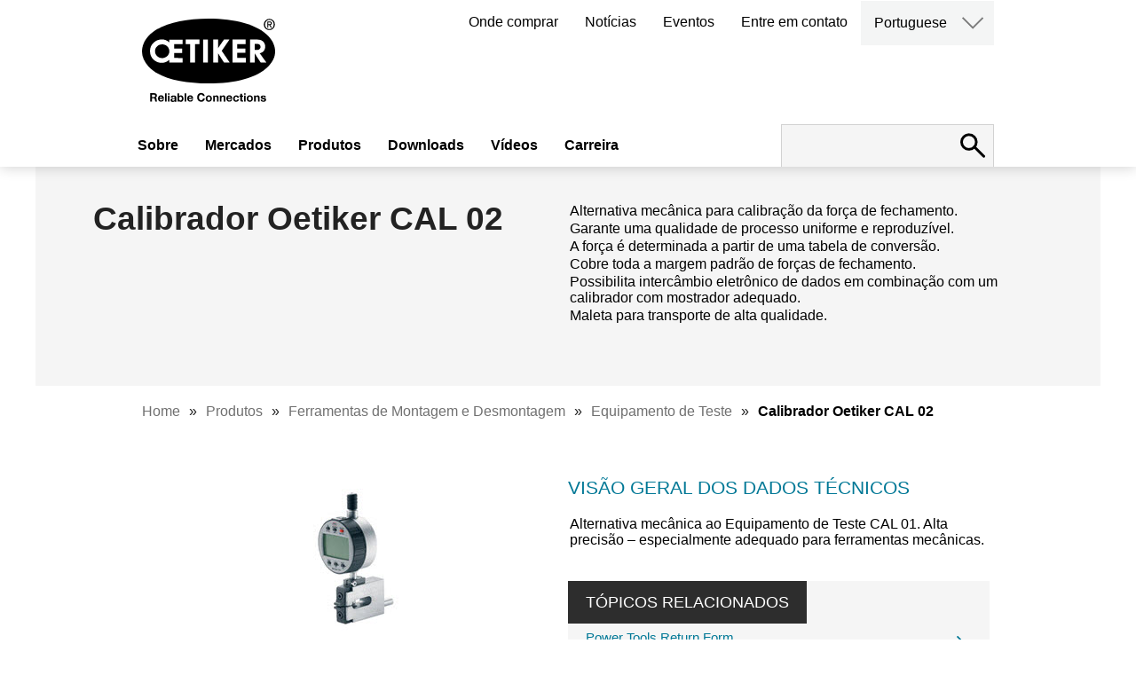

--- FILE ---
content_type: text/html; charset=utf-8
request_url: https://www.oetiker.com/pt-pt/products/assembly-tools/test-equipment/calibrator-oetiker-cal-02
body_size: 61111
content:

<!DOCTYPE html>
<html lang="pt-pt">
<head>
    <meta http-equiv="content-type" content="text/html; charset=UTF-8">
    <meta http-equiv="Content-Security-Policy" content="base-uri 'self'">
    <meta name="viewport" content="width=device-width, initial-scale=1.0"/>
    <meta name="msvalidate.01" content="4F55A2DB57A305CB20BBECB31FC0A692"/>
    <meta name="google-site-verification" content="S2r9etUPXwRgpqTgL9WcJEPFrFyK-AuJgwKsc0-LI3I"/>
    <meta name="facebook-domain-verification" content="pg6x0m44y4ladn5gkyn2vhj5qqw4b9"/>
            <title>Calibrador Oetiker CAL 02</title>

    <base href='https://www.oetiker.com/'>
    <link rel="canonical" href="https:/www.oetiker.com/pt-pt/products/assembly-tools/test-equipment/calibrator-oetiker-cal-02">
    <link rel="alternate" hreflang="en-us" href="https://www.oetiker.com/en-us/products/assembly-tools/test-equipment/calibrator-oetiker-cal-02" />
<link rel="alternate" hreflang="es-es" href="https://www.oetiker.com/es-es/products/assembly-tools/test-equipment/calibrator-oetiker-cal-02" />
<link rel="alternate" hreflang="fr-fr" href="https://www.oetiker.com/fr-fr/products/assembly-tools/test-equipment/calibrator-oetiker-cal-02" />
<link rel="alternate" hreflang="de-de" href="https://www.oetiker.com/de-de/products/assembly-tools/test-equipment/calibrator-oetiker-cal-02" />
<link rel="alternate" hreflang="pt-pt" href="https://www.oetiker.com/pt-pt/products/assembly-tools/test-equipment/calibrator-oetiker-cal-02" />
<link rel="alternate" hreflang="ko-kr" href="https://www.oetiker.com/ko-kr/products/assembly-tools/test-equipment/calibrator-oetiker-cal-02" />
<link rel="alternate" hreflang="ja-jp" href="https://www.oetiker.com/ja-jp/products/assembly-tools/test-equipment/calibrator-oetiker-cal-02" />
<link rel="alternate" hreflang="pl-pl" href="https://www.oetiker.com/pl-pl/products/assembly-tools/test-equipment/calibrator-oetiker-cal-02" />
<link rel="alternate" hreflang="pt-pt" href="https://www.oetiker.com/pt-pt/products/assembly-tools/test-equipment/calibrator-oetiker-cal-02" />
<link rel="alternate" hreflang="ru-ru" href="https://www.oetiker.com/ru-ru/products/assembly-tools/test-equipment/calibrator-oetiker-cal-02" />
<link rel="alternate" hreflang="zh-cn" href="https://www.oetiker.com/zh-cn/products/assembly-tools/test-equipment/calibrator-oetiker-cal-02" />

    <link rel="icon" type="image/x-icon" href="https://d1wjqpla5hnye5.cloudfront.net/Oetiker_favicon48x48.ico"/>
    <link rel="icon" type="image/png" sizes="32x32" href="https://d1wjqpla5hnye5.cloudfront.net/Oetiker_favicon-32x32.png">
    <link rel="icon" type="image/png" sizes="16x16" href="https://d1wjqpla5hnye5.cloudfront.net/Oetiker_favicon-16x16.png">
    <link rel="apple-touch-icon" sizes="180x180" href="https://d1wjqpla5hnye5.cloudfront.net/Oetiker_apple-touch-icon.png">
    <link rel='dns-prefetch' href='//www.google.com'/>

    <script type="application/ld+json">
        {
          "@context": "https://schema.org",
          "@type": "Corporation",
          "name": "Oetiker Group",
          "description": "Oetiker provides customers with the peace of mind that their mission-critical components are reliably connected. We are a global leader in high-end connecting solutions for the vehicle industry and for high-value applications in industrial segments. Our expertise in high-quality clamps, rings, straps and quick-connectors ranges from powertrain and drivetrain applications to medical applications. We offer engineering, prototyping and testing support to quickly create comprehensive solutions for overcoming clamping and connecting challenges. With 1800+ employees in more than 25 countries and over 75 years of experience, we are the trusted, global, long-term partner for the world&acirc;&euro;&trade;s leading OEMs.",
          "legalName": "Oetiker Group",
          "url": "https://www.oetiker.com/en-us/",
          "logo": "http://www.oetiker.com/img/oetiker-logo-claim.svg",
          "telephone": "+41 44 728 55 55",
          "faxNumber": "+41 44 728 55 15",
          "email": "info.ch@oetiker.com",
          "foundingDate": "1942",
          "address":{
              "@type": "PostalAddress",
              "addressCountry": "CH",
              "addressLocality": "Horgen",
              "postalCode": "8810",
              "streetAddress": "Sp&Atilde;&curren;tzstrasse 11, Postfach 358"
        }, "sameAs": [		"https://www.facebook.com/OetikerGroup/",
                "https://plus.google.com/u/0/101255199031034950098",
                "https://www.youtube.com/user/oetikergroup",
                "https://www.xing.com/companies/oetikergroup?sc_o=da980_e",
                "https://www.linkedin.com/company/oetiker-group/"
          ]
        }
    </script>

    <script type="text/javascript">
        var _iub = _iub || [];
        _iub.csConfiguration = { "invalidateConsentWithoutLog": true, "consentOnContinuedBrowsing": false, "whitelabel": false, "lang": "en", "siteId": 2498561, "floatingPreferencesButtonDisplay": "bottom-right", "perPurposeConsent": true, "cookiePolicyId": 60207499, "banner": { "closeButtonDisplay": false, "acceptButtonDisplay": true, "customizeButtonDisplay": true, "rejectButtonDisplay": true, "listPurposes": true, "explicitWithdrawal": true, "position": "bottom" } };
    </script>
    <script type="text/javascript" src="//cdn.iubenda.com/cs/iubenda_cs.js" charset="UTF-8" async></script>

    <!-- Global site tag (gtag.js) - Google Analytics -->
    <script async src="https://www.googletagmanager.com/gtag/js?id=G-ZY4FGJ4QHJ" class="_iub_cs_activate" type="text/plain"></script>
    <script class="_iub_cs_activate" type="text/plain">
            window.dataLayer = window.dataLayer || [];
            function gtag(){dataLayer.push(arguments);}
            gtag('js', new Date());

            gtag('config', 'G-ZY4FGJ4QHJ');       
    </script>
    
    <!--Lytics Tracking Tag Version 3 -->
    <script class="_iub_cs_activate" type="text/plain">
  !function(){"use strict";var o=window.jstag||(window.jstag={}),r=[];function n(e){o[e]=function(){for(var n=arguments.length,t=new Array(n),i=0;i<n;i++)t[i]=arguments[i];r.push([e,t])}}n("send"),n("mock"),n("identify"),n("pageView"),n("unblock"),n("getid"),n("setid"),n("loadEntity"),n("getEntity"),n("on"),n("once"),n("call"),o.loadScript=function(n,t,i){var e=document.createElement("script");e.async=!0,e.src=n,e.onload=t,e.onerror=i;var o=document.getElementsByTagName("script")[0],r=o&&o.parentNode||document.head||document.body,c=o||r.lastChild;return null!=c?r.insertBefore(e,c):r.appendChild(e),this},o.init=function n(t){return this.config=t,this.loadScript(t.src,function(){if(o.init===n)throw new Error("Load error!");o.init(o.config),function(){for(var n=0;n<r.length;n++){var t=r[n][0],i=r[n][1];o[t].apply(o,i)}r=void 0}()}),this}}();
  // Define config and initialize Lytics tracking tag.
  // - The setup below will disable the automatic sending of Page Analysis Information (to prevent duplicative sends, as this same information will be included in the jstag.pageView() call below, by default)
  jstag.init({
    src: 'https://c.lytics.io/api/tag/2f78e6c84a24ccb7cdfc06519e9afbe5/latest.min.js'
  });
  
  jstag.pageView();
</script>

    <script class="_iub_cs_activate" type="text/plain" src="https://www.consortiuminnovation365.com/js/809195.js"></script>
    <noscript><img src="https://www.consortiuminnovation365.com/809195.png" style="display:none;" /></noscript>




    <meta name='robots' content='index, follow' />


<meta name="title" content="Calibrador Oetiker CAL 02">
<meta property="og:locale" content="pt-pt" />
<meta property="og:type" content="website" />
<meta property="og:site_name" content="Oetiker.com" />


    <meta property="og:title" content="Calibrador Oetiker CAL 02" />

    <link href="/css/Oetiker.css?v=912" rel="stylesheet" />
    <link href="/css/main.min.css?v=146" rel="stylesheet" />
    <script src="/js/jquery-3.6.0.min.js"></script>
    <script src="/js/js.cookie.min.js"></script>
    <script src="/js/main.js?v=118"></script>
    
    <script type="text/plain">

        !function (e) {
            "use strict"; var t = e && e.namespace; if (t && e.profileId && e.cdn) {
                var i = window[t]; if (i && Array.isArray(i) || (i = window[t] = []), !i.initialized && !i._loaded) if (i._loaded) console && console.warn("[Radar] Duplicate initialization attempted"); else {
                    i._loaded = !0;["track", "page", "identify", "group", "alias", "ready", "debug", "on", "off", "once", "trackClick", "trackSubmit", "trackLink", "trackForm", "pageview", "screen", "reset", "register", "setAnonymousId", "addSourceMiddleware", "addIntegrationMiddleware", "addDestinationMiddleware", "giveCookieConsent"].forEach((function (e) { var a; i[e] = (a = e, function () { var e = window[t]; if (e.initialized) return e[a].apply(e, arguments); var i = [].slice.call(arguments); return i.unshift(a), e.push(i), e }) })), -1 === e.apiEndpoint.indexOf("http") && (e.apiEndpoint = https://+e.apiEndpoint),i.bootstrap=function(){var t,i=document.createElement("script");i.async=!0,i.type="text/javascript",i.id="__radar__",i.setAttribute("data-settings",JSON.stringify(e)),i.src=[-1!==(t=e.cdn).indexOf("http")?"":https://,t,"/releases/latest/radar.min.js"].join("");var a=document.scripts[0];a.parentNode.insertBefore(i,a)},i.bootstrap()}}else"undefined"!=typeof console&&console.error("[Radar] Configuration incomplete")}({

                    "apiEndpoint": "radar.snitcher.com",

                        "cdn": "cdn.snitcher.com",

                            "namespace": "Snitcher",

                                "profileId": "shx0IAKy4O"

                });

    </script>
    
    
    <!-- Leadinfo tracking code -->
    <script type="text/plain">
         (function(l,e,a,d,i,n,f,o){if(!l[i]){l.GlobalLeadinfoNamespace=l.GlobalLeadinfoNamespace||[];
l.GlobalLeadinfoNamespace.push(i);l[i]=function(){(l[i].q=l[i].q||[]).push(arguments)};l[i].t=l[i].t||n;
l[i].q=l[i].q||[];o=e.createElement(a);f=e.getElementsByTagName(a)[0];o.async=1;o.src=d;f.parentNode.insertBefore(o,f);}
}(window,document,"script","https://cdn.leadinfo.net/ping.js","leadinfo","LI-695E5917E49DE")); </script>
</head>
<body class="products-assembly-tools-test-equipment-calibrator-oetiker-cal-02 pt-pt">

    
<script>
    function switchLanguage(lang) {
        var selectedLanguage = $(this).html();
        window.location.href = lang;
    }
</script>

<header class="site-header">
    <div class="inner">
        <div class="site-logo">
            <figure><a href="/pt-pt/">
                <img src="https://d1wjqpla5hnye5.cloudfront.net/oetiker-logo-claim.svg" data-image="wm99y22m12bn">
 <img src="https://d1wjqpla5hnye5.cloudfront.net/oetiker-logo.svg" class="small" data-image="hkv0w8pv3wiv">
            </a></figure>
</div>
        <nav class="secondary-menu">
            <ul>
                    <li><a href='pt-pt/where-to-buy'>Onde comprar</a></li>
                    <li><a href='pt-pt/news'>Not&#xED;cias</a></li>
                    <li><a href='pt-pt/events'>Eventos</a></li>
                    <li><a href='pt-pt/contact-landing'>Entre em contato</a></li>
                <li class="language-switch">
                    <a href="#" class="language-selected">English</a>
                    <div class="archive-container">
                        <button class="open-archives"><img src="https://d1wjqpla5hnye5.cloudfront.net/arrow-down.svg"></button>
                        <nav class="archives hidden">
                            <ul style="display:block">
                                <li><a href="/de-de" code="de-de">Deutsch</a></li>
                                <li><a href="/en-us" code="en-us">English</a></li>
                                <li><a href="/ko-kr" code="ko-kr">한국어</a></li>
                                <li><a href="/pl-pl" code="pl-pl">Polski</a></li>
                                <li><a href="/pt-pt" code="pt-pt">Portuguese</a></li>
                                <li><a href="/fr-fr" code="fr-fr">Français</a></li>
                                <li><a href="/zh-cn" code="zh-cn">中文</a></li>
                                <li><a href="/es-es" code="es-es">Español</a></li>
                                <li><a href="/ja-jp" code="ja-jp">日本語</a></li>
                                <li><a href="/ru-ru" code="ru-ru">Русский</a></li>
                            </ul>
                        </nav>
                    </div>
                </li>
            </ul>
        </nav>
        <nav class="main-menu">
            <ul>
                            <li><a href='pt-pt/aboutus'>Sobre</a></li>
                            <li><a href='#' data-item="bltca840750a7760a1e">Mercados</a></li>
                            <li><a href='#' data-item="bltd00e15ab3036e97a">Produtos</a></li>
                            <li><a href='pt-pt/downloads'>Downloads</a></li>
                            <li><a href='pt-pt/videos'>V&#xED;deos</a></li>
                            <li><a href='#' data-item="blta9f5302ccdfe316c">Carreira</a></li>
            </ul>
        </nav>
        <div class="site-search">
            <form id="site-search" action="pt-pt/search" method="GET">
                <input type="search" name="term" id="term" value="">
                <button type="submit" class="submit" disabled="disabled"></button>
                <button class="open-search" for="search" type="button"><img src="https://d1wjqpla5hnye5.cloudfront.net/search.svg"></button>
            </form>
        </div>
        <button id="user-menu-button">
            <span class="first"></span>
            <span class="second"></span>
            <span class="third"></span>
        </button>
    </div>

    <nav class="responsive-menu">
        <div class="responsive-main-menu">
            <ul>
                            <li><a href='pt-pt/aboutus'>Sobre</a></li>
                                <li class="has-children">
                                    <a href='#' data-item="bltca840750a7760a1e">Mercados</a>
                                    <ul class="children" style="display: none;">
                                                <li class="has-children">
                                                    <a href='#'>Ve&#xED;culos de Passageiros</a>
                                                    <ul class="children" style="display: none;">
                                                        <li><a href="#">Propulsão</a>
  <ul class="children open">
    <li><a href="/pt-PT/Markets/Passenger-Vehicles/Powertrain/Air-Intake-Systems" class="title">Sistemas de Admissão de Ar</a></li>
    <li><a href="/pt-PT/Markets/Electric-Vehicles/Propulsion/HV-Wire-Harness" class="title">Chicotes elétricos para alta voltagem</a></li>
    <li><a href="/pt-PT/Markets/Passenger-Vehicles/Powertrain/Fluid-Lines" class="title">Fluid Lines</a></li>
    <li><a href="/pt-PT/Markets/Passenger-Vehicles/Powertrain/Turbochargers" class="title">Turbocompressores</a></li>
    <li><a href="/pt-PT/Markets/Passenger-Vehicles/Powertrain/Motor-Transmission-Thermal-Management" class="title">Motor &amp; Transmission Thermal Management</a></li>
    <li><a href="/pt-PT/Markets/Passenger-Vehicles/Powertrain/Battery-Tempering" class="title">Battery Tempering</a></li>
  </ul>
</li>
<li><a href="#">Sistemas de Transmissão</a>
  <ul class="children open">
    <li><a href="/pt-pt/Markets/Passenger-Vehicles/Drivetrain/Constant-Velocity-Joints" class="title">Juntas Homocinéticas</a></li>
    <li><a href="/pt-pt/Markets/Passenger-Vehicles/Drivetrain/Steering" class="title">Sistemas de Direção</a></li>
  </ul>
</li>
<li><a href="#">Segurança de Passageiros</a>
  <ul class="children open">
    <li><a href="/pt-pt/Markets/Passenger-Vehicles/Occupant-Safety/Occupant-Safety-Systems" class="title">Sistemas de Segurança de Passageiros</a></li>
  </ul>
</li>
<li><a href="#">Infraestrutura</a>
  <ul class="children open">
    <li><a href="/pt-pt/Markets/Electric-Vehicles/Infrastructure/High-Power-Charger-Cooling-System" class="title">Sistemas de refrigeração de carregadores de alta potência</a></li>
  </ul>
</li>
                                                    </ul>
                                                </li>
                                                <li class="has-children">
                                                    <a href='#'>Ve&#xED;culos Comerciais e Industriais</a>
                                                    <ul class="children" style="display: none;">
                                                        <li><a href="#">Unidade de acionamento</a>
  <ul class="children open">
    <li><a href="/pt-pt/Markets/Commercial-and-Industrial-Vehicles/Powertrain/Air-Intake-Systems" class="title">Sistemas de Admissão de Ar</a></li>
    <li><a href="/pt-pt/Markets/Commercial-and-Industrial-Vehicles/Powertrain/Exhaust-Aftertreatment-and-Emission-Systems" class="title">Sistemas de Pós-tratamento de Gases de Escapamento</a></li>
    <li><a href="/pt-pt/Markets/Commercial-and-Industrial-Vehicles/Powertrain/Thermal-Management-Systems" class="title">Sistemas de Refrigeração e Aquecimento</a></li>
  </ul>
</li>
  <li>
    <ul><strong>Alternative Propulsion</strong>
      <li><a href="/pt-PT/Markets/Commercial-and-Industrial-Vehicles/alternative-propulsion/hydrogen-solutions" class="title">Hydrogen Solutions</a></li>
    </ul>
  </li>  
  <li>
    <ul><strong>Fixação de Tanques</strong>
      <li><a href="/pt-PT/Markets/Commercial-and-Industrial-Vehicles/Tank-Fastening/Tank-and-Vessels" class="title">Tanques e Recipientes</a></li>
    </ul>
  </li> 
<li><a href="#">Sistemas de Transmissão</a>
  <ul class="children open">
    <li><a href="/pt-PT/Markets/Passenger-Vehicles/Drivetrain/Constant-Velocity-Joints" class="title">Juntas Homocinéticas</a></li>
    <li><a href="/pt-PT/Markets/Passenger-Vehicles/Drivetrain/Steering" class="title">Sistemas de Direção</a></li>
  </ul>
</li>

                                                    </ul>
                                                </li>
                                                <li class="has-children">
                                                    <a href='#'>Mercado P&#xF3;s-venda</a>
                                                    <ul class="children" style="display: none;">
                                                        <li><a href="#">Remanufatura</a>
  <ul class="children open">
    <li><a href="/pt-pt/markets/aftermarket/remanufacturer" class="title">Re/Fabricantes</a></li>
  </ul>
</li>
<li><a href="#">Distribuição</a>
  <ul class="children open">
    <li><a href="/pt-pt/markets/aftermarket/distributors" class="title">Distribuidores de pós-venda</a></li>
  </ul>
</li>
<li><a href="#">Oficinas e Reparos</a>
  <ul class="children open">
    <li><a href="/pt-pt/markets/aftermarket/garage" class="title">Oficinas de pós-venda</a></li>
  </ul>
</li>
                                                    </ul>
                                                </li>
                                                <li class="has-children">
                                                    <a href='#'>Aplica&#xE7;&#xF5;es Industriais</a>
                                                    <ul class="children" style="display: none;">
                                                        <li><a href="#">Indústria de Alimentos e Bebidas</a>
  <ul class="children open">
    <li><a href="/pt-PT/Markets/Industrial-Applications/Food-and-Beverage/Beverage" class="title">Sistema de Distribuição de Bebidas</a></li>
  </ul>
</li>
<li><a href="/pt-PT/Markets/Industrial-Applications?category=Home Appliances">Eletrodomésticos</a>
  <ul class="children open">
    <li><a href="/pt-PT/markets/industrial-applications/home-appliances" class="title">Linha Branca</a></li>
  </ul>
</li>
<li><a href="#">Casa &amp; Jardim</a>
  <ul class="children open">
    <li><a href="/pt-PT/Markets/Industrial-Applications/House-and-Garden/Irrigation" class="title">Sistemas de Irrigação</a></li>
    <li><a href="/pt-PT/Markets/Industrial-Applications/House-and-Garden/PEX-Plumbing" class="title">Tubulações</a></li>
  </ul>
</li>
<li><a href="#">Medicina</a>
  <ul class="children open">
    <li><a href="/pt-PT/Markets/Industrial-Applications/Medical/Single-Use-Systems" class="title">Biopharmaceutical Manufacturing</a></li>
    <li><a href="/pt-PT/Markets/Industrial-Applications/Medical/Medical-Devices" class="title">Medical Devices</a></li>
  </ul>
</li>
<li><a href="#">Climatização</a>
  <ul class="children open">
    <li><a href="/pt-PT/Markets/Industrial-Applications/hvac" class="title">Sistemas HVAC&R</a></li>
  </ul>
</li>
<li><a href="#">Infraestrutura</a>
  <ul class="children open">
    <li><a href="/pt-pt/Markets/Electric-Vehicles/Infrastructure/High-Power-Charger-Cooling-System" class="title">Sistemas de refrigeração de carregadores de alta potência</a></li>
  </ul>
</li>
<li>
  <ul><strong>Data Center Cooling</strong>
    <li><a href="/pt-PT/Markets/Industrial-Applications/Data-Center-Cooling/Cold-Plates" class="title">Cold Plates</a></li>
    <li><a href="/pt-PT/Markets/Industrial-Applications/Data-Center-Cooling/Manifolds" class="title">Manifolds</a></li>
    <li><a href="/pt-PT/Markets/Industrial-Applications/Data-Center-Cooling/Coolant-Distribution" class="title">CDU in Racks</a></li>
  </ul>
</li>
                                                    </ul>
                                                </li>

                                    </ul>
                                    <img role="button" class="expand-menu" src="https://d1wjqpla5hnye5.cloudfront.net/arrow-right.svg" alt="arrow right">
                                </li>
                                <li class="has-children">
                                    <a href='#' data-item="bltd00e15ab3036e97a">Produtos</a>
                                    <ul class="children" style="display: none;">
                                                <li>
                                                        <a href='#'>Abra&#xE7;adeiras e An&#xE9;is de Contra&#xE7;&#xE3;o</a>
                                                </li>
                                                <li>
                                                        <a href='pt-pt/Products/Straps'>Cintas</a>
                                                </li>
                                                <li>
                                                        <a href='pt-pt/Products/Quick-Connectors/OEM-Quick-Connectors'>Engates R&#xE1;pidos</a>
                                                </li>
                                                <li>
                                                        <a href='pt-pt/Products/Assembly-Tools'>Ferramentas de Montagem e Desmontagem</a>
                                                </li>
                                                <li>
                                                        <a href='pt-pt/Products/Aftermarket-Kits'>Kits de reposi&#xE7;&#xE3;o</a>
                                                </li>
                                                <li>
                                                        <a href='pt-pt/pt-pt/Products/all-products'>Ver Todos os Produtos</a>
                                                </li>

                                    </ul>
                                    <img role="button" class="expand-menu" src="https://d1wjqpla5hnye5.cloudfront.net/arrow-right.svg" alt="arrow right">
                                </li>
                            <li><a href='pt-pt/downloads'>Downloads</a></li>
                            <li><a href='pt-pt/videos'>V&#xED;deos</a></li>
                                <li class="has-children">
                                    <a href='#' data-item="blta9f5302ccdfe316c">Carreira</a>
                                    <ul class="children" style="display: none;">
                                                <li>
                                                        <a href='pt-ptpt-pt/careers'>Vagas em aberto</a>
                                                </li>
                                                <li>
                                                        <a href='pt-pt/pt-pt/cultures-values'>Valores culturais</a>
                                                </li>
                                                <li>
                                                        <a href='pt-ptpt-pt/career-opportunities'>Oportunidades de carreira</a>
                                                </li>
                                                <li>
                                                        <a href='pt-pt/pt-pt/meet-our-people'>Conhe&#xE7;a nosso pessoal</a>
                                                </li>

                                    </ul>
                                    <img role="button" class="expand-menu" src="https://d1wjqpla5hnye5.cloudfront.net/arrow-right.svg" alt="arrow right">
                                </li>

            </ul>
        </div>
        <nav class="responsive-secondary-menu">
            <ul>
                    <li><a href='pt-pt/where-to-buy'>Onde comprar</a></li>
                    <li><a href='pt-pt/news'>Not&#xED;cias</a></li>
                    <li><a href='pt-pt/events'>Eventos</a></li>
                    <li><a href='pt-pt/contact-landing'>Entre em contato</a></li>
                <li class="language-switch has-children">
                    <a href="#">English</a>
                    <ul class="children">
                        <li><a href="#" code="de-DE">Deutsch</a></li>
                        <li><a href="#" code="en">English</a></li>
                        <li><a href="#" code="ko-KR">한국어</a></li>
                        <li><a href="#" code="pl-PL">Polski</a></li>
                        <li><a href="#" code="pt-PT">Portuguese</a></li>
                        <li><a href="#" code="fr-FR">Français</a></li>
                        <li><a href="#" code="zh-CN">中文</a></li>
                        <li><a href="#" code="es-ES">Español</a></li>
                        <li><a href="#" code="ja-JP">日本語</a></li>
                        <li><a href="#" code="ru-RU">Русский</a></li>
                    </ul>
                    <img role="button" class="expand-menu" src="https://d1wjqpla5hnye5.cloudfront.net/arrow-right.svg" alt="arrow right/img/arrow-right.svg" alt="Language Selection">
                </li>
            </ul>
        </nav>
    </nav>
</header>

<div class="sub-navigation">
    <div class="nav">
                    <ul data-item="blta9f5302ccdfe316c">
                                <li><a href="pt-pt/careers">Vagas em aberto</a></li>
                                <li><a href="/pt-pt/cultures-values">Valores culturais</a></li>
                                <li><a href="pt-pt/career-opportunities">Oportunidades de carreira</a></li>
                                <li><a href="/pt-pt/meet-our-people">Conhe&#xE7;a nosso pessoal</a></li>
                    </ul>
                    <ul data-item="bltca840750a7760a1e">
                                <li data-subitem="blt2cd8fd62c933402b"><a href="#">Ve&#xED;culos de Passageiros</a></li>
                                <li data-subitem="blt323ffb74cf1ba029"><a href="#">Ve&#xED;culos Comerciais e Industriais</a></li>
                                <li data-subitem="blt3db376eb55e4a0a7"><a href="#">Mercado P&#xF3;s-venda</a></li>
                                <li data-subitem="blt9f2b28658fd3ba93"><a href="#">Aplica&#xE7;&#xF5;es Industriais</a></li>
                    </ul>
                    <ul data-item="bltd00e15ab3036e97a">
                                <li data-subitem="bltcbe502ea898e079d"><a href="#">Abra&#xE7;adeiras e An&#xE9;is de Contra&#xE7;&#xE3;o</a></li>
                                <li data-subitem="blt99279b0ca041f814"><a href="#">Cintas</a></li>
                                <li data-subitem="blt8bf352dc78e4a17e"><a href="#">Engates R&#xE1;pidos</a></li>
                                <li data-subitem="bltad162e273deb2432"><a href="#">Ferramentas de Montagem e Desmontagem</a></li>
                                <li data-subitem="blt3eb1a1346972c804"><a href="#">Kits de reposi&#xE7;&#xE3;o</a></li>
                                <li><a href="/pt-pt/Products/all-products">Ver Todos os Produtos</a></li>
                    </ul>
    </div>
    <div class="content">
                <div data-item="blta9f5302ccdfe316c">
                        <div data-subitem="blt08d2da25ed4bf7cf">
                            
                        </div>
                        <div data-subitem="blt9282c21c2574f26d">
                            
                        </div>
                        <div data-subitem="blt48de8cf991ace4fa">
                            
                        </div>
                        <div data-subitem="blt9635657b7b45e970">
                            <p>##</p>
                        </div>
                </div>
                <div data-item="bltca840750a7760a1e">
                        <div data-subitem="blt2cd8fd62c933402b">
                            <h1>Veículos de Passageiros</h1>
<p>O Grupo Oetiker fornece soluções tecnológicas mais apropriadas para atender as tendências globais e as necessidades dos clientes no âmbito de veículos para passageiros, tais como automóveis para passageiros, veículos de 2 e 3 rodas, veículos comerciais leves e veículos off-road.</p>
<ul class="subnav">
  <li>
    <ul><strong>Propulsão</strong>
      <li><a href="/pt-PT/Markets/Passenger-Vehicles/Powertrain/Air-Intake-Systems" class="title">Sistemas de Admissão de Ar</a></li>
      <li><a href="/pt-PT/Markets/Electric-Vehicles/Propulsion/HV-Wire-Harness" class="title">Chicotes elétricos para alta voltagem</a></li>
      <li><a href="/pt-PT/Markets/Passenger-Vehicles/Powertrain/Fluid-Lines" class="title">Fluid Lines</a></li>
      <li><a href="/pt-PT/Markets/Passenger-Vehicles/Powertrain/Turbochargers" class="title">Turbocompressores</a></li>
      <li><a href="/pt-PT/Markets/Passenger-Vehicles/Powertrain/Motor-Transmission-Thermal-Management" class="title">Motor &amp; Transmission Thermal Management</a></li>
      <li><a href="/pt-PT/Markets/Passenger-Vehicles/Powertrain/Battery-Tempering" class="title">Battery Tempering</a></li>
    </ul>
  </li>
  <li>
    <ul><strong>Sistemas de Transmissão</strong>
      <li><a href="/pt-PT/Markets/Passenger-Vehicles/Drivetrain/Constant-Velocity-Joints" class="title">Juntas Homocinéticas</a></li>
      <li><a href="/pt-PT/Markets/Passenger-Vehicles/Drivetrain/Steering" class="title">Sistemas de Direção</a></li>
    </ul>
  </li>
  <li>
    <ul><strong>Segurança de Passageiros</strong>
      <li><a href="/pt-PT/Markets/Passenger-Vehicles/Occupant-Safety/Occupant-Safety-Systems" class="title">Sistemas de Segurança de Passageiros</a></li>
    </ul>
  </li>
  <li>
    <ul><strong>Infraestrutura</strong>
      <li><a href="/pt-PT/Markets/Electric-Vehicles/Infrastructure/High-Power-Charger-Cooling-System" class="title">Sistemas de refrigeração de carregadores de alta potência</a></li>
    </ul>
  </li>
</ul>
                        </div>
                        <div data-subitem="blt323ffb74cf1ba029">
                            <h1>Veículos Comerciais e Industriais</h1>
<p>O Grupo Oetiker traz expertise, conhecimento e compreensão em tecnologias de conexão para aplicações essenciais no setor de veículos comerciais e industriais, tais como caminhões, ônibus e veículos de construção.</p>
<ul class="subnav">
  <li>
    <ul><strong>Unidade de acionamento</strong>
      <li><a href="/pt-PT/Markets/Commercial-and-Industrial-Vehicles/Powertrain/Air-Intake-Systems" class="title">Sistemas de Admissão de Ar</a></li>
      <li><a href="/pt-PT/Markets/Commercial-and-Industrial-Vehicles/Powertrain/Exhaust-Aftertreatment-and-Emission-Systems" class="title">Sistemas de Pós-tratamento de Gases de Escapamento</a></li>
      <li><a href="/pt-PT/Markets/Commercial-and-Industrial-Vehicles/Powertrain/Thermal-Management-Systems" class="title">Sistemas de Refrigeração e Aquecimento</a></li>
    </ul>
  </li>
  <li>
    <ul><strong>Alternative Propulsion</strong>
      <li><a href="/pt-PT/Markets/Commercial-and-Industrial-Vehicles/alternative-propulsion/hydrogen-solutions" class="title">Hydrogen Solutions</a></li>
    </ul>
  </li>  
  <li>
    <ul><strong>Fixação de Tanques</strong>
      <li><a href="/pt-PT/Markets/Commercial-and-Industrial-Vehicles/Tank-Fastening/Tank-and-Vessels" class="title">Tanques e Recipientes</a></li>
    </ul>
  </li>  
  <li>
    <ul><strong>Sistemas de Transmissão</strong>
      <li><a href="/pt-PT/Markets/Passenger-Vehicles/Drivetrain/Constant-Velocity-Joints" class="title">Juntas Homocinéticas</a></li>
      <li><a href="/pt-PT/Markets/Passenger-Vehicles/Drivetrain/Steering" class="title">Sistemas de Direção</a></li>
    </ul>
  </li>
</ul>
                        </div>
                        <div data-subitem="blt3db376eb55e4a0a7">
                            <h1>Mercado Pós-venda</h1>
<p>O Grupo Oetiker fornece qualidade do fabricante original em todas as abraçadeiras para mangueiras e engates rápidos para conexões de linhas de fluidos para o mercado de pós-venda, tanto para automóveis como para veículos industriais. Com bilhões de conexões em serviço, nossas soluções em conexões são a preferência dos FEOs, podendo ser encontrados em mais de 20 marcas automotivas diferentes.</p>
<ul class="subnav">
  <li>
    <ul><strong>Remanufatura</strong>
      <li><a href="https://www.oetiker.com/pt-pt/markets/aftermarket/remanufacturer" class="title">Re/Fabricantes</a></li>
    </ul>
  </li>
  <li>
    <ul><strong>Distribuição</strong>
      <li><a href="https://www.oetiker.com/pt-pt/markets/aftermarket/distributors" class="title">Distribuidores de pós-venda</a></li>
    </ul>
  </li>
  <li>
    <ul><strong>Oficinas e Reparos</strong>
      <li><a href="https://www.oetiker.com/pt-pt/markets/aftermarket/garage" class="title">Oficinas de pós-venda</a></li>
    </ul>
  </li>
</ul>
                        </div>
                        <div data-subitem="blt9f2b28658fd3ba93">
                            <h1>Aplicações Industriais</h1>
<p>O Grupo Oetiker proporciona experiência e compreensão em tecnologias de conexão para aplicações industriais de alto valor, tais como casa e jardim e aplicações médicas.</p>
<ul class="subnav">
  <li>
    <ul><strong>Indústria de Alimentos e Bebidas</strong>
      <li><a href="/pt-PT/Markets/Industrial-Applications/Food-and-Beverage/Beverage" class="title">Sistema de Distribuição de Bebidas</a></li>
    </ul>
  </li>
  <li>
    <ul><strong>Eletrodomésticos</strong>
      <li><a href="/pt-pt/markets/Industrial-Applications/Home-Appliances/Coffee-Machine">Máquinas de café</a></li>
      <li><a href="/pt-pt/markets/Industrial-Applications/Home-Appliances/White-Goods">Eletrodomésticos</a></li>
      <li><a href="/pt-pt/markets/Industrial-Applications/Home-Appliances/Steam-Equipment">Equipamento de vapor</a></li>
    </ul>
  </li>
  <li>
    <ul><strong>Casa &amp; Jardim</strong>
      <li><a href="/pt-PT/Markets/Industrial-Applications/House-and-Garden/Irrigation" class="title">Sistemas de Irrigação</a></li>
      <li><a href="/pt-PT/Markets/Industrial-Applications/House-and-Garden/PEX-Plumbing" class="title">Tubulações</a></li>
    </ul>
  </li>
  <li>
    <ul><strong>Medicina</strong>
      <li><a href="/pt-PT/Markets/Industrial-Applications/Medical/Single-Use-Systems" class="title">Fabricação Biofarmacêutica</a></li>
      <li><a href="/pt-PT/Markets/Industrial-Applications/Medical/Medical-Devices" class="title">Dispositivos médicos</a></li>
    </ul>
  </li>
  <li>
    <ul><strong>Climatização</strong>
      <li><a href="/pt-PT/Markets/Industrial-Applications/hvac" class="title">Sistemas HVAC&R</a></li>
    </ul>
  </li>
  <li>
    <ul><strong>Infraestrutura</strong>
      <li><a href="/pt-PT/Markets/Electric-Vehicles/Infrastructure/High-Power-Charger-Cooling-System" class="title">Sistemas de refrigeração de carregadores de alta potência</a></li>
    </ul>
  </li>
  <li>
    <ul><strong>Data Center Cooling</strong>
      <li><a href="/pt-PT/Markets/Industrial-Applications/Data-Center-Cooling/Cold-Plates" class="title">Cold Plates</a></li>
      <li><a href="/pt-PT/Markets/Industrial-Applications/Data-Center-Cooling/Manifolds" class="title">Manifolds</a></li>
      <li><a href="/pt-PT/Markets/Industrial-Applications/Data-Center-Cooling/Coolant-Distribution" class="title">CDU in Racks</a></li>
    </ul>
  </li>
</ul>
                        </div>
                </div>
                <div data-item="bltd00e15ab3036e97a">
                        <div data-subitem="bltcbe502ea898e079d">
                            <h1>Abra&#231;adeiras e An&#233;is de Contra&#231;&#227;o</h1>
                               <p>Como inventor original da abra&#231;adeira de orelha e l&#237;der global em tecnologias de conex&#227;o, as abra&#231;adeiras e an&#233;is de contra&#231;&#227;o Oetiker s&#227;o fabricadas em qualidade absolutamente confi&#225;vel.&#160;</p>
                            
                               <ul class="product-nav">

                                               <li><div class="image"><img src='https://eu-images.contentstack.com/v3/assets/bltbc4004bca00989b0/bltf1b53848d0bc0ed4/611ac595940fa813867198ac/193_SteplessEarClampNextGeneration_161x161.jpg?h=161&amp;w=161&amp;la=pt-PT&amp;hash=FE6D62AD8114E111C79B614EDEFDEC451ADD664C' alt='Abraçadeiras de Orelha '></div><a href="/pt-PT/Products/Clamps-and-rings/Ear-Clamps">Abra&#231;adeiras de Orelha </a></li>
                                               <li><div class="image"><img src='https://eu-images.contentstack.com/v3/assets/bltbc4004bca00989b0/blt444aea4a7238b6c0/611ac5a001e68265fe75d551/292_LowProfile_161x161.jpg?h=161&amp;w=161&amp;la=pt-PT&amp;hash=4D93F001BF99ED3533F0E8E59ECE5A8A3936ACDE' alt='Abraçadeiras de Baixo Perfil'></div><a href="/pt-PT/Products/Clamps-and-rings/Low-Profile-Clamps">Abra&#231;adeiras de Baixo Perfil</a></li>
                                               <li><div class="image"><img src='https://eu-images.contentstack.com/v3/assets/bltbc4004bca00989b0/blt4d4d82af693a4f47/611ac5c101e68265fe75d585/126_WDC_161x161.jpg?h=161&amp;w=161&amp;la=pt-PT&amp;hash=5A7AAF12B683B99A4F3ED85D63E3794F890BFFCA' alt='Abraçadeiras de Parafuso Sem-fim e Abraçadeiras Universais'></div><a href="/pt-PT/Products/Clamps-and-rings/Worm-Drive-and-Universal-Clamps">Abra&#231;adeiras de Parafuso Sem-fim e Abra&#231;adeiras Universais</a></li>
                                               <li><div class="image"><img src='https://eu-images.contentstack.com/v3/assets/bltbc4004bca00989b0/blt237e22828dcd656b/611ac5a2bc71e679340f4006/150_MCRForceTree_161x161.jpg?h=161&amp;w=161&amp;la=pt-PT&amp;hash=AE0AABDD60A1849FF379272D87DAB8CA9B8810C4' alt='Anéis de Contração MCR'></div><a href="/pt-PT/Products/Clamps-and-rings/Multi-Crimp-Rings">An&#233;is de Contra&#231;&#227;o MCR</a></li>
                                               <li><div class="image"><img src='https://eu-images.contentstack.com/v3/assets/bltbc4004bca00989b0/blta3e42baf9496e689/611ac5bebc71e679340f4024/270_Strap_Clamp_161x161.jpg?h=161&amp;w=161&amp;la=pt-PT&amp;hash=A497D4B130ED5905A9DBE470A4E6C8518FC20230' alt='Abraçadeiras de Cinta'></div><a href="/pt-PT/Products/Clamps-and-rings/Strap-Clamps">Abra&#231;adeiras de Cinta</a></li>
                                               <li><div class="image"><img src='https://eu-images.contentstack.com/v3/assets/bltbc4004bca00989b0/blt0ecbf38305c8ac0f/611ac5c1b0fe793ddb2b12ad/280_V_Clamp_Standard_Quicklock_161x161_v2.jpg?h=161&amp;w=161&amp;la=pt-PT&amp;hash=382F6A23BF38F0164C27DD4D263F7E89BB2550B1' alt='Abraçadeiras de Perfil em V'></div><a href="/pt-PT/Products/Clamps-and-rings/V-Clamps">Abra&#231;adeiras de Perfil em V</a></li>
                                               <li><div class="image"><img src='https://eu-images.contentstack.com/v3/assets/bltbc4004bca00989b0/blt7760fc96f56569f2/611ac59789949e69f94ce2b6/Coated_Clamp_161x161.jpg?h=161&amp;w=161&amp;la=pt-PT&amp;hash=F61224D92BFDDF3B6DEFA0EDF5C9E61443825BF3' alt='Color Coded ID Clamps'></div><a href="/pt-PT/Products/Clamps-and-rings/Color-Coded-ID-Clamps">Color Coded ID Clamps</a></li>
                                                                               <li class="show-more"><a href="/pt-PT/Products/Clamps-and-rings"><span>Ver Todos <br>Abra&#231;adeiras e An&#233;is de Contra&#231;&#227;o</span></a></li>
                               </ul>
                        </div>
                        <div data-subitem="blt99279b0ca041f814">
                            <h1>Cintas</h1>
                               <p>Nossas Cintas de Alta Resistência estão disponíveis em ampla gama de materiais e componentes de cintas, padronizados e personalizados.&nbsp;</p>
                            
                               <ul class="product-nav">

                                               <li><div class="image"><img src="https://eu-images.contentstack.com/v3/assets/bltbc4004bca00989b0/bltd304f91064fff6f0/611ac5bff35bc475dddf971c/283_tank_strap_285x285.jpg?h=285&w=285&la=pt-PT&hash=336C4EAE00AA3F8C183276AF81760C624E470E86" alt="Cintas" data-image="vymektqk2nqk"></div><a href="/pt-PT/Products/Straps/Straps">Cintas</a></li>
                                                                               <li class="show-more"><a href="/pt-PT/Products/Straps"><span>Ver Todos <br>Cintas</span></a></li>
                               </ul>
                        </div>
                        <div data-subitem="blt8bf352dc78e4a17e">
                            <h1>Engates Rápidos</h1>
<p>Nossos Engates Rápidos são soluções confiáveis, compactas e de alto desempenho de vedação, que dispensam ferramentas para a montagem.</p>
<ul class="product-nav">
  <li>
    <div class="image"><img src="https://eu-images.contentstack.com/v3/assets/bltbc4004bca00989b0/bltb77f8824aa9b6626/611ac5a5a2a9f10d57ac8bda/QC-201-Steel_161x161.jpg?h=161&w=161&la=pt-PT&hash=A044512696F5DD70701B2B5BB704428892A0644D" alt="Engates rápidos OEM" /></div><a href="/pt-PT/Products/Quick-Connectors/metallic-Quick-Connectors">Conectores rápidos metálicos</a>
  </li>
  <li>
    <div class="image"><img src="https://eu-images.contentstack.com/v3/assets/bltbc4004bca00989b0/blte838bab913fb58a7/67bf327e8545ceed56cd8f15/SMILe_161x161.jpg" alt="SMILe Compact Polymer Quick Connectors" data-image="2ct8bbl19t05" /></div><a href="/pt-pt/products/Quick-Connectors/polymeric-quick-connectors">Conectores rápidos poliméricos</a>
  </li>
</ul>
                        </div>
                        <div data-subitem="bltad162e273deb2432">
                            <h1>Ferramentas de Montagem e Desmontagem</h1><p>Oferecemos uma ampla gama de soluções de montagem e desmontagem desde ferramentas manuais até sistemas pneumáticos e eletromecânicos de montagem.</p><ul class="product-nav"><li><div class="image"><img src="https://eu-images.contentstack.com/v3/assets/bltbc4004bca00989b0/bltf1e559814384e880/6488b4f03157ae1d7c798866/320_EPC_01_285x285.jpg" alt="Alicates Pneumáticos de Controle Eletrônico" data-image="8h1wsxdkzdy8"/></div><a href="/pt-PT/Products/Assembly-Tools/Electronically-controlled-pneumatic-pincers" target="_self">Alicates Pneumáticos de Controle Eletrônico</a></li><li><div class="image"><img src="https://eu-images.contentstack.com/v3/assets/bltbc4004bca00989b0/bltc25c068176846c2a/611ac586bc71e679340f3fe2/139_CP20_161x161.jpg?h=358&w=358&la=pt-PT&hash=24A0FBCA07566C7FAC677EC18DD6708D170174D1" alt="Alicates Pneumáticos e Sem Fio" data-image="6sdoqag6va58"/></div><a href="/pt-PT/Products/Assembly-Tools/Pincers-Pneumatic_Cordless" target="_self">Alicates Pneumáticos e Sem Fio</a></li><li><div class="image"><img src="https://eu-images.contentstack.com/v3/assets/bltbc4004bca00989b0/blt5daf7a9f39762473/611ac584cdbfc2648c51e2c0/136_CAL01_161x161.jpg?h=507&w=507&la=pt-PT&hash=BBA08CA5F0DA8635657272D9653B70266CAB7E24" alt="Equipamento de Teste" data-image="z0qw795l379f"/></div><a href="/pt-PT/Products/Assembly-Tools/Test-Equipment" target="_self">Equipamento de Teste</a></li><li><div class="image"><img src="https://eu-images.contentstack.com/v3/assets/bltbc4004bca00989b0/blt36416b5f155a6e07/611ac58901e68265fe75d52f/HIP-2000_Ear-Clamp-Pincers_280x280.jpg?h=280&w=280&la=pt-PT&hash=A9654ED9643A0EE093A3E9D05E42B0544180A1D7" alt="Alicates de instalação manual" data-image="rosxap5xvwyf"/></div><a href="/pt-PT/Products/Assembly-Tools/Hand-Tools" target="_self">Alicates de instalação manual</a></li><li><div class="image"><img src="https://eu-images.contentstack.com/v3/assets/bltbc4004bca00989b0/bltadfd7adcaf95f655/611ac58cbc71e679340f3fec/Swaging_Jaw_161x161.jpg?h=161&w=161&la=pt-PT&hash=F6344CCE69FBF043E4CCDF35AE5193ED74C4D682" alt="Ferramentas de Compressão" data-image="vsx8z3qw56gn"/></div><a href="/pt-PT/Products/Assembly-Tools/Swaging-Tools" target="_self">Ferramentas de Compressão</a></li><li><div class="image"><img src="https://eu-images.contentstack.com/v3/assets/bltbc4004bca00989b0/bltf00ee228312ffc1c/611ac58889949e69f94ce298/FAST_3000_161x161_v2.jpg?h=161&w=161&la=pt-PT&hash=2A982480C0E2BDD96684E4C84A7D44B6F4AF173E" alt="Ferramentas Fixas para Montagem de Abraçadeiras de Cinta" data-image="xhq4k36wsffo"/></div><a href="/pt-PT/Products/Assembly-Tools/Fastener-Assembly-Stationary-Tools" target="_self">Ferramentas Fixas para Montagem de Abraçadeiras de Cinta</a></li><li><div class="image"><img src="https://eu-images.contentstack.com/v3/assets/bltbc4004bca00989b0/bltc7c48d8daff91063/611ac591cd51ea66257f98a1/HCC_2000_516_280x280.jpg?h=280&w=280&la=pt-PT&hash=3F32000A1807857CD6BCFE89528005D659B7E5A0" alt="Ferramentas de Desmontagem" data-image="zv6raqb7zcen"/></div><a href="/pt-PT/Products/Assembly-Tools/Disassembly-Tools" target="_self">Ferramentas de Desmontagem</a></li><li class="show-more"><a href="/pt-PT/Products/Assembly-Tools" target="_self"><span>Ver Todos<br/>Ferramentas de Montagem e Desmontagem</span></a></li></ul>
                        </div>
                        <div data-subitem="blt3eb1a1346972c804">
                            <h1>Kits de reposição</h1>
<p>Os kits de reposição Oetiker oferecem uma variedade de abraçadeiras de alta qualidade e fáceis de usar, especialmente selecionados para veículos de passageiros, veículos comerciais e industriais, veículos de duas rodas e aplicações de resfriamento e aquecimento.</p>
<ul class="product-nav">
  <li>
    <div class="image"><img src="https://eu-images.contentstack.com/v3/assets/bltbc4004bca00989b0/blt2849c17ebbab5008/611ac59c1dd42924a46e525d/Expertainer_PV_285x285.jpg" alt="Passenger Vehicle Kits" data-image="ly4tlos3fmoq" /></div><a href="/pt-pt/Products/Aftermarket-Kits/Passenger-Vehicle-Kits" target="_self">Kits para veículos de passageiros</a>
  </li>
  <li>
    <div class="image"><img src="https://eu-images.contentstack.com/v3/assets/bltbc4004bca00989b0/blt91960fd7d2857316/611ac59bcd51ea66257f98ad/Expertainer_2W_285x285.jpg" alt="2-Wheeler Kits" data-image="ly4tlos3fmoq" /></div><a href="/pt-pt/Products/Aftermarket-Kits/2-Wheeler-Kits" target="_self">Kits para veículos de 2 rodas</a>
  </li>
  <li>
    <div class="image"><img src="https://eu-images.contentstack.com/v3/assets/bltbc4004bca00989b0/blt484261ea597a55c5/639a0b8075bf407644d7371d/159_Pair_Bag.png" alt="Pair Bags" data-image="ly4tlos3fmoq" /></div><a href="/pt-pt/Products/Aftermarket-Kits/Pair-Bags" target="_self">Embalagem com par</a>
  </li>
  <li class="show-more"><a href="/pt-pt/products/aftermarket-kits" target="_self"><span>Veja todos<br> os kits de<br> reposição</span></a></li>
</ul>
                        </div>
                        <div data-subitem="blt85512381529574e2">
                            
                        </div>
                </div>
    </div>
</div>
<button type="button" class="layer hidden"></button>

    





<style>
@media screen and (max-width: 767px) {#product_contact_link {position: relative;display: block;margin-top: 35px;}}
@media screen and (min-width: 768px) {#product_contact_link {position: relative;display: block;margin-top: 80px;}}
</style>
<div class="product-intro narrow" style="padding-top:70px;">
    <div class="product-name"><h1>Calibrador Oetiker CAL 02</h1>
    </div>
    <div class="product-description">
        <ul>
        </ul>
        <table>
    <tbody>
        <tr>
            <td><span style="color: #000000;">Alternativa mecânica para calibração da força de fechamento.</span></td>
        </tr>
        <tr>
            <td><span style="color: #000000;">Garante uma qualidade de processo uniforme e reproduzível.</span></td>
        </tr>
        <tr>
            <td><span style="color: #000000;">A força é determinada a partir de uma tabela de conversão.</span></td>
        </tr>
        <tr>
            <td><span style="color: #000000;">Cobre toda a margem padrão de forças de fechamento.</span></td>
        </tr>
        <tr>
            <td><span style="color: #000000;">Possibilita intercâmbio eletrônico de dados em combinação com um calibrador com mostrador adequado.</span></td>
        </tr>
        <tr>
            <td><span style="color: #000000;">Maleta para transporte de alta qualidade.</span></td>
        </tr>
    </tbody>
</table>
<p>&nbsp;</p>
    </div>
</div>

<nav class="breadcrumb">
    <ul>
        <li><a href="/pt-pt">Home</a></li>
        <li><a href="pt-pt/Products/All-Products">Produtos</a></li>
        <li><a href="pt-pt/products/assembly-tools">Ferramentas de Montagem e Desmontagem</a></li>
           <li><a href="pt-pt/products/Assembly-Tools/Test-Equipment">Equipamento de Teste</a></li>
        <li>Calibrador Oetiker CAL 02</li>
    </ul>
</nav>

<div class="inner single-product">
    <div class="product-content">
        <div class="product-image">
            <img src="https://eu-images.contentstack.com/v3/assets/bltbc4004bca00989b0/blta223f67c89a829ab/611ac58ea2a9f10d57ac8bc2/136_CAL02_product_01_345x580.jpg" alt="">
        </div>

        <div class="product-details">

            <h1 class="details-headline">VISÃO GERAL DOS DADOS TÉCNICOS</h1>
            <table>
    <tbody>
        <tr>
            <td><span style="color: #000000;">Alternativa mecânica ao Equipamento de Teste CAL 01. Alta precisão – especialmente adequado para ferramentas mecânicas.</span></td>
        </tr>
    </tbody>
</table>
<div class="download-box alternate">
<header class="box-title">
<h1>Tópicos Relacionados</h1>
</header>
<div class="box-body">
<ul>
    <li>
    <h1 class="title">Power Tools Return Form</h1>
    <span class="details">Form</span><a href="https://www.oetiker.com/en-us/powertoolreturn" class="link" target="_blank"><img src="https://d1wjqpla5hnye5.cloudfront.net/arrow-right-blue.svg" data-image="nb4mbimwh240"></a></li>
</ul>
</div>
</div>
            <div class="download-box" style="display:none">





<header class="box-title">
    <h1>Downloads</h1>
</header>
<div class="box-body solutions-downloads">

            <ul class="firstset">
    <li>
        <span class="date">&nbsp;</span>
        <h1 class="title">Guia de Produtos Oetiker</h1>
        <span class="details">Catálogos</span>

                <a href="/-/media/Files/Oetiker/Downloads/Public/Product-Catalog/Oetiker_Product-Catalog_PT.ashx" class="link"><img src="https://d1wjqpla5hnye5.cloudfront.net/arrow-right-blue.svg" data-image="1f3ktynjq4d5"></a>

    </li>
    <li>
        <span class="date">&nbsp;</span>
        <h1 class="title">Equipamento de Teste</h1>
        <span class="details">Folhas de Dados Técnicos</span>

                <a href="/-/media/Files/Oetiker/Downloads/Public/Technical-Data-Sheets/Assembly-Tools/Test-Equipment/oet_tds_Test_Equipment_PT_Apr2018.ashx" class="link"><img src="https://d1wjqpla5hnye5.cloudfront.net/arrow-right-blue.svg" data-image="hyrgs30vgb3y"></a>

    </li>
            </ul>

</div>


<div class="downloadForm hidden">
<form action="http://www.oetiker.com/Login" class="standard-form" method="post" data-redactor-type="form">        <input type="hidden" name="documentId" id="documentId">
        <input type="hidden" name="documentLanguage" id="documentLanguage">
</form></div>

            </div>
        





    <div class="download-box">
        <header class="box-title">
            <h1>Downloads</h1>
        </header>
        <div class="box-body solutions-downloads">
            <ul class="firstset">
                <li>
                    <span class="date">&nbsp;</span>
                    <h1 class="title">Equipamento de Teste</h1>
                    <span class="details">Folhas de Dados T&#xE9;cnicos</span>
                    
                                    <a href="https://eu-assets.contentstack.com/v3/assets/bltbc4004bca00989b0/blt1ec5667f18ee77a3/612a2cff88a9a63b6107882a/oet_tds_Test_Equipment_PT_Apr2018.pdf" class="link" target="_blank"><img src="https://d1wjqpla5hnye5.cloudfront.net/download.svg" alt="Download"></a>

                </li>
                <li>
                    <span class="date">&nbsp;</span>
                    <h1 class="title">Guia de Produtos Oetiker</h1>
                    <span class="details">Product Guides</span>
                    
                                    <a href="https://eu-assets.contentstack.com/v3/assets/bltbc4004bca00989b0/blt80bcd7029e07219f/6793b791ec551314cbe55f57/Oetiker_Product_Guide_PT.pdf" class="link" target="_blank"><img src="https://d1wjqpla5hnye5.cloudfront.net/download.svg" alt="Download"></a>

                </li>
            </ul>
        </div>
    </div>
        </div>
    </div>
    <a href="/pt-pt/Products/All-Products" class="show-products">Voltar para produtos</a>
</div>


<footer class="site-footer background">
    <div class="footer-content">
        <div class="inner nav-items">
            <div class="nav-item nav-logo">
<p><img src="https://d1wjqpla5hnye5.cloudfront.net/oetiker-logo-claim.svg" class="small" data-image="t3vm1jxd5yvq"></p>            </div>
            <div class="nav-item">
<h3>Mercados</h3>
<ul>
  <li><a href="/pt-pt/markets/passenger-vehicles" class="footer-link" target="_self">Veículos de passageiros</a></li>
  <li><a href="/pt-pt/markets/commercial-and-industrial-vehicles" class="footer-link" target="_self">Veículos comerciais e industriais</a></li>
  <li><a href="/pt-pt/markets/aftermarket" class="footer-link" target="_self">Pós-venda</a></li>
  <li><a href="/pt-pt/markets/industrial-applications/plumbing" class="footer-link" target="_self">Tubulações</a></li>
  <li><a href="/pt-pt/markets/industrial-applications/medical" class="footer-link" target="_self">Área médica</a></li>
  <li><a href="/pt-pt/markets/industrial-applications/home-appliances" class="footer-link" target="_self">Eletrodomésticos</a></li>
  <li><a href="/pt-pt/markets/industrial-applications/food-and-beverage" class="footer-link" target="_self">Alimentos e bebidas</a></li>
  <li><a href="/pt-pt/markets/industrial-applications/irrigation" class="footer-link" target="_self">Sistemas de irrigação</a></li>
  <li><a href="/pt-pt/markets/industrial-applications/hvac" class="footer-link" target="_self">Climatização</a></li>
  <li><a href="/pt-pt/markets/industrial-applications/data-center-cooling" class="footer-link" target="_self">Data Center Cooling</a></li>
</ul>           
            </div>
            <div class="nav-item">
<h3>Produtos</h3>
<ul>
  <li><a href="/pt-pt/Products/Clamps-and-rings" class="footer-link">Abraçadeiras e Anéis de Contração</a></li>
  <li><a href="/pt-pt/Products/Straps" class="footer-link">Cintas</a></li>
  <li><a href="/pt-pt/Products/Quick-Connectors/OEM-Quick-Connectors" class="footer-link">Engates Rápidos</a></li>
  <li><a href="/pt-pt/Products/Assembly-Tools" class="footer-link">Ferramentas de Montagem e Desmontagem</a></li>
  <li><a href="/pt-pt/where-to-buy" class="footer-link">Onde comprar</a></li>
  <li><a href="/pt-pt/Products/All-Products" class="footer-link">Ver Todos os Produtos</a></li>
</ul>            </div>
            <div class="nav-item">
<ul>
  <li><a href="/pt-pt/aboutus" class="footer-link" title="download" target="_self">Sobre</a></li>
  <li><a href="https://oetiker.speakup.report/oetiker" class="footer-link" title="download" target="_self">Whistleblower Hotline</a></li>
  <li><a href="/pt-pt/Downloads" class="footer-link" title="download" target="_self">Downloads</a></li>
  <li><a href="/pt-pt/Careers" class="footer-link" target="_self">Carreira</a></li>
  <li><a href="/pt-pt/PowerToolReturn" class="footer-link" target="_self">Power Tools Return Form</a></li>
</ul>            </div>
            <div class="nav-social">
<style>.nav-social ul.social li {width: 30px;height: 30px;}
#footer-copyright span{font-weight:normal;padding-top:10px;}
</style>

<ul class="social" style="float: left;margin-top: 0px;margin-right: 0px;margin-bottom: 0px;margin-left: 0px;text-align: left;">
  <li><a href="https://www.linkedin.com/company/oetiker-group/"><img src="https://d1wjqpla5hnye5.cloudfront.net/oetikerlinkedin30px.svg" alt="Linkedin" data-image="s9jka6quqk1h" /></a></li>
  <li><a href="https://www.xing.com/companies/oetikergroup"><img src="https://d1wjqpla5hnye5.cloudfront.net/oetikerxing30px.svg" data-image="kjrk69o2pnje" /></a></li>
  <li><a href="https://www.facebook.com/OetikerGroup/"><img src="https://d1wjqpla5hnye5.cloudfront.net/oetikerfacebook30px.svg" alt="Facebook" data-image="ivxw9nc2p5r6" /></a></li>
  <li><a href="https://www.youtube.com/user/oetikergroup"><img src="https://d1wjqpla5hnye5.cloudfront.net/oetikeryoutube30px.svg" alt="Youtube" data-image="qjrh97ehbny4" /></a></li>
  <li style="height: 30px;width: 30px;"><a href="https://mp.weixin.qq.com/mp/appmsgalbum?__biz=MzU1NDg0MDI1MQ==&action=getalbum&album_id=3512628201979658240#wechat_redirect" target="_blank"><img src="https://d1wjqpla5hnye5.cloudfront.net/WechatIcon.svg" data-image="s9jka6quqk1h" /></a></li>
</ul><span id="footer-copyright"><span>© 2026 Oetiker | <a href="/pt-pt/imprint" style="color: white;text-decoration-line: none;text-decoration-thickness: initial;text-decoration-style: initial;text-decoration-color: initial;" target="_self">Impressão</a> | <a href="/pt-pt/privacy-policy" style="color: white;text-decoration-line: none;text-decoration-thickness: initial;text-decoration-style: initial;text-decoration-color: initial;" target="_self">Política de Privacidade</a></span></span>            </div>
        </div>
    </div>
</footer>
 

    <script class="_iub_cs_activate" type="text/plain">_linkedin_partner_id = "583457"; window._linkedin_data_partner_ids = window._linkedin_data_partner_ids || []; window._linkedin_data_partner_ids.push(_linkedin_partner_id);</script>
    <script class="_iub_cs_activate" type="text/plain">(function (l) { if (!l) { window.lintrk = function (a, b) { window.lintrk.q.push([a, b]) }; window.lintrk.q = [] } var s = document.getElementsByTagName("script")[0]; var b = document.createElement("script"); b.type = "text/javascript"; b.async = true; b.src = "https://snap.licdn.com/li.lms-analytics/insight.min.js"; s.parentNode.insertBefore(b, s); })(window.lintrk);</script> <noscript> <img height="1" width="1" style="display:none;" alt="" src="https://px.ads.linkedin.com/collect/?pid=583457&fmt=gif" /> </noscript>

    

    <script>
        $(window).on('load', updateNav());

        function updateNav() {
            const currentUrl = window.location.href;
            var url = currentUrl.replace('https://www.oetiker.com/', '');
            
            var nav = document.querySelector("body > header > div > nav.secondary-menu > ul > li.language-switch > div > nav > ul");
            var items = nav.getElementsByTagName("li");
            for (var i = 0; i < items.length; ++i) {
                var firstChildNode = items[i].firstChild;
                firstChildNode.href = firstChildNode.href + url.substring(5, url.length);
            }
        }
    </script>
    </body>
</html>

